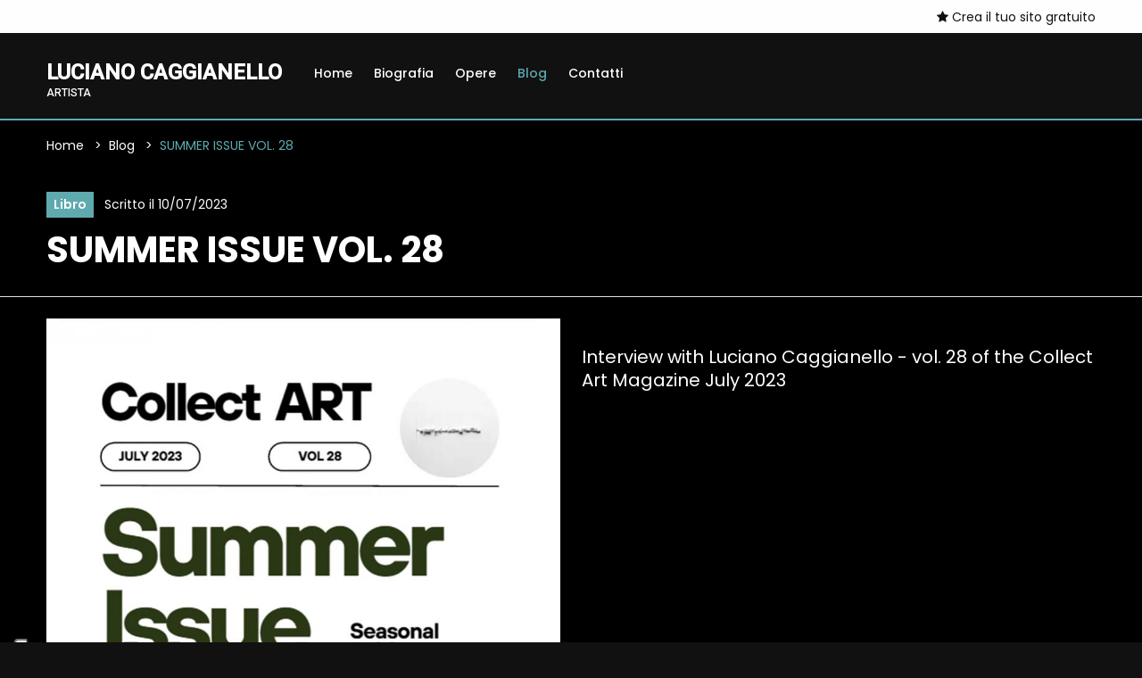

--- FILE ---
content_type: text/html; charset=UTF-8
request_url: https://www.gigarte.com/lucianocaggianello/libri/1120/summer-issue-vol-28.html
body_size: 5286
content:

<!doctype html>
<html class="no-js" lang="zxx">

<head>

    
<head>

    <title>SUMMER ISSUE VOL. 28 - LUCIANO CAGGIANELLO</title>
    <meta name="description" content="SUMMER ISSUE VOL. 28 - LUCIANO CAGGIANELLO" />
    <meta charset="utf-8">
    <meta name="robots" content="index, follow" />
    <meta name="viewport" content="width=device-width, initial-scale=1, shrink-to-fit=no">

    <!-- Favicon for Desktop, iOS and android -->
            <link rel="icon" type="image/png" href="/lucianocaggianello/favicon.ico">
    
    <meta property="og:title" content="SUMMER ISSUE VOL. 28 - LUCIANO CAGGIANELLO" />    <meta property="og:description"content="SUMMER ISSUE VOL. 28 - LUCIANO CAGGIANELLO" />    <meta property="og:image" content="/lucianocaggianello/image/-uploads-libri-1/gigarte_libro_1120/default.jpg" />
    <meta property="og:type" content="website" />

        <meta property="og:url" content="https://www.gigarte.com/lucianocaggianello/libri/1120/summer-issue-vol-28.html" />
    <link rel="canonical" href="https://www.gigarte.com/lucianocaggianello/libri/1120/summer-issue-vol-28.html" />
    
            <link href="https://fonts.googleapis.com/css2?family=Roboto:wght@400;500&family=Poppins:wght@300;400;500;600;700&display=swap" type="text/css" rel="stylesheet" />
    
    
    
    <link href="/cdn/css/cached_84553f7b3d5a2b34b2bfb5bd9519dd9e_5EAAAF_000000_f9f9f9.css" type="text/css" rel="stylesheet" />

                        <!-- Google Tag Manager -->
            <script type="text/javascript" >
                (function(w,d,s,l,i){w[l]=w[l]||[];w[l].push({'gtm.start':
                        new Date().getTime(),event:'gtm.js'});var f=d.getElementsByTagName(s)[0],
                    j=d.createElement(s),dl=l!='dataLayer'?'&l='+l:'';j.async=true;j.src=
                    'https://www.googletagmanager.com/gtm.js?id='+i+dl;f.parentNode.insertBefore(j,f);
                })(window,document,'script','dataLayer','GTM-5XKGMVD');

                dataLayer.push({
                    env: 'production',
                    iubenda: {
                        marketing: false,
                        tracking: false,
                        social: false                    }
                })

                var globalDataLayer = {"conversion":{"transaction_id":"","event":""},"item":{"id":"","name":"","type":""},"utm":{"source":"","medium":"","campaign":""},"user":{"id":0,"code":""},"form":{"id":"","name":"","start":false,"current_step":1,"total_steps":1,"complete":false},"landing":{"id":0,"name":""},"language":"it","value":0,"currency":"EUR","coupon":false};

                if ( globalDataLayer && Object.keys(globalDataLayer).length > 0 ) {
                    dataLayer.push({"conversion":{"transaction_id":"","event":""},"item":{"id":"","name":"","type":""},"utm":{"source":"","medium":"","campaign":""},"user":{"id":0,"code":""},"form":{"id":"","name":"","start":false,"current_step":1,"total_steps":1,"complete":false},"landing":{"id":0,"name":""},"language":"it","value":0,"currency":"EUR","coupon":false});
                }

            </script>
            <!-- End Google Tag Manager -->
            
                    <!-- Facebook Pixel Code -->
        <script type="text/plain" class="_iub_cs_activate" 
                    data-iub-purposes="4" >
            !function(f,b,e,v,n,t,s)
            {if(f.fbq)return;n=f.fbq=function(){n.callMethod?
                n.callMethod.apply(n,arguments):n.queue.push(arguments)};
                if(!f._fbq)f._fbq=n;n.push=n;n.loaded=!0;n.version='2.0';
                n.queue=[];t=b.createElement(e);t.async=!0;
                t.src=v;s=b.getElementsByTagName(e)[0];
                s.parentNode.insertBefore(t,s)}(window,document,'script',
                'https://connect.facebook.net/en_US/fbevents.js');
            fbq('init', '1840583092863365');
            fbq('track', 'PageView');

                    </script>
        <!-- End Facebook Pixel Code -->
            
                            <script>
                    window.iubendaCurrentHost = 'www.gigarte.com';
                </script>
                <style>
                    #iubenda-cs-banner .iubenda-granular-controls-container .granular-control-checkbox label,
                    #iubenda-cs-banner #iubenda-cs-title {
                        color: #FFF !important;
                        line-height: normal !important;
                    }
                </style>
                
        <meta name="google-translate-customization" content="85dbf409b1ddd9cc-5d59c95b1a80eb73-g4f00272bdcade177-f" />
    
    <script>
        window.nodeEnv = 'production';
        window.domainName = 'www.gigarte.com';
    </script>

</head>
    
<script type="application/ld+json">{"@context":"https:\/\/schema.org","@type":"Organization","name":"Gigarte","alternateName":"Gigarte","url":"https:\/\/www.gigarte.com","logo":{"@type":"ImageObject","url":"https:\/\/www.gigarte.comhttps:\/\/www.gigarte.com\/img\/logo-pp.png"}}</script>
    
<script type="application/ld+json">{"@context":"https:\/\/schema.org","@type":"WebSite","name":"Gigarte","alternateName":"Gigarte","url":"https:\/\/www.gigarte.com"}</script>
</head>

<body class="theme-dark">


<!-- Main Wrapper Start -->
<div class="main-wrapper "
     >

    <div class="main-content        ">

        
<!-- header-area start -->
<div class="header-area">

    
<!-- header-top start -->
<div class="header-top bg-black">
    <div class="container">
        <div class="row">
            <div class="col-7 col-lg-8 order-2">
                <div class="top-left-wrap">
                    
                                    </div>
            </div>
            <div class="col-12 col-lg-4 order-2">
                <div class="top-selector-wrapper">
                    <ul class="single-top-selector">

                        <!-- Sanguage Start -->
                        <li class="setting-top list-inline-item">
                            <div class="btn-group">
                                                                    <a href="https://www.gigarte.com/iscriviti">
                                        <i class="fa fa-star"></i> Crea il tuo sito gratuito                                    </a>
                                                            </div>
                        </li>
                        <!-- Sanguage End -->
                    </ul>
                </div>
            </div>
        </div>
    </div>
</div>
<!-- Header-top end -->

    <!-- Header-bottom start -->
    <div class="header-bottom-area header-sticky bg-grey">
        <div class="container">
            <div class="row">
                <div class="col-lg-3 col-10">
                    <!-- logo start -->
                    <div class="logo">
                        <a href="/lucianocaggianello" class="h4 font-family-roboto notranslate artist-name">
                            <strong>LUCIANO CAGGIANELLO</strong>

                                                            <span class="artist-qualify">
                                    artista                                </span>
                                                    </a>
                    </div>
                    <!-- logo end -->
                </div>
                <div class="col-lg-9 d-none d-lg-block">
                    
<!-- main-menu-area start -->
<div class="main-menu-area">
    <nav class="main-navigation">
                <ul>

                        <li  class="">
                <a href="/lucianocaggianello">Home                    
                    
                                    </a>

                            </li>
                        <li  class="">
                <a href="/lucianocaggianello/biografia">Biografia                    
                    
                                    </a>

                            </li>
                        <li  class="">
                <a href="/lucianocaggianello/opere">Opere                    
                    
                                    </a>

                            </li>
                        <li  class="active">
                <a href="/lucianocaggianello/blog">Blog                    
                    
                                    </a>

                            </li>
                        <li  class="">
                <a href="/lucianocaggianello/contatti">Contatti                    
                    
                                    </a>

                            </li>
            
        </ul>
            </nav>
</div>
<!-- main-menu-area End -->                </div>
                <div class="col-2 d-lg-none">
                    <div class="header-bottom-right"></div>
                </div>
                <div class="col">
                    <!-- mobile-menu start -->
                    <div class="mobile-menu d-block d-lg-none"></div>
                    <!-- mobile-menu end -->
                </div>
            </div>
        </div>
    </div>
    <!-- Header-bottom end -->
</div>
<!-- Header-area end -->

        
<!-- breadcrumb-area start -->
<div class="breadcrumb-area bg-auto mb-0">
    <div class="container">
        <div class="row">
            <div class="col-lg-12">
                <ul class="breadcrumb-list">
                                            <li class="breadcrumb-item " aria-current="page">
                                                            <a href="/lucianocaggianello" target="">
                                    Home                                </a>
                                                    </li>
                                            <li class="breadcrumb-item " aria-current="page">
                                                            <a href="/lucianocaggianello/blog" target="">
                                    Blog                                </a>
                                                    </li>
                                            <li class="breadcrumb-item active" aria-current="page">
                                                            SUMMER ISSUE VOL. 28                                                    </li>
                                    </ul>
            </div>
        </div>
    </div>
</div>
<!-- breadcrumb-area end -->

    
<script type="application/ld+json">{"@context":"https:\/\/schema.org","@type":"BreadcrumbList","itemListElement":[{"@type":"ListItem","position":1,"item":{"@type":"WebPage","name":"Home","@id":"page-1","url":"\/lucianocaggianello"}},{"@type":"ListItem","position":2,"item":{"@type":"WebPage","name":"Blog","@id":"page-2","url":"\/lucianocaggianello\/blog"}},{"@type":"ListItem","position":3,"item":{"@type":"WebPage","name":"SUMMER ISSUE VOL. 28","@id":"page-3"}}]}</script>
<div class="border-bottom p-4">
    <div class="container">
        <div class="mb-3">
            <a class="btn btn-primary btn-sm border-0" href="">
                Libro</a>
            <span class="mx-2">
                Scritto il 10/07/2023            </span>
        </div>
        <h1>
            SUMMER ISSUE VOL. 28        </h1>
    </div>
</div>
<div class="container my-4">
    <div class="blog-details-wrapper">
        <div class="row">
                            <div class="col-lg-6">
                    <div class="blog-details-image">
                        <img src="/lucianocaggianello/image/-uploads-libri-1/gigarte_libro_1120/default.jpg" alt="">
                    </div>
                </div>
            
            <div class="col-lg-6">
                <div class="postinfo-wrapper">
                    <div class="post-info">

                        
                        <p style="font-size: 20px;">
                            Interview with Luciano Caggianello - vol. 28 of the Collect Art Magazine
July 2023                        </p>

                        
                        
                    </div>
                </div>
            </div>
        </div>
    </div>
</div>




<!-- content-wraper start -->
<div class="content-wraper my-5 post-attach-preview">
    <div class="container">
        <div class="pap-content d-flex align-items-center justify-content-center flex-column flex-lg-row">

            <div class="col-lg-4 p-1 p-lg-5">
                <div class="about-info-wrapper">
                    <h2>SUMMER ISSUE VOL. 28</h2>
                    <p>Arte e fotografia</p>
                </div>
            </div>

            <div class="col-lg-4 p-1 p-lg-5">
                <div class="about-info-wrapper">
                    <ul class="my-3">

                                                    <h5>
                                <strong>Editore:</strong> CoA - Collect Art Magazine                            </h5>
                        
                                                    <li><strong class="heading-color mr-5">Anno : </strong> 2023</li>
                        
                        
                        <li><strong class="heading-color mr-5">Disponibile : </strong>
                            Si                        </li>

                                            </ul>
                </div>
            </div>

            <div class="col-lg-4 p-1 p-lg-5 mb-4 mb-lg-0">
                <div class="about-info-wrapper">
                                            <div class="read-more-btn">
                            <a href="http://www.scribd.com/document/657902078/Summer-Issue" target="_blank">
                                Maggiori informazioni <i class="fa fa-angle-right"></i></a>
                        </div>
                                    </div>
            </div>
        </div>
    </div>
</div>


<div class="content-wraper mt-3 mb-5 my-lg-5">
    <div class="container">
        
<div class="row">

            <div class="col-12">

            <div class="product-details-tab mt--30">
                <ul role="tablist" class="mb--50 nav">
                    <li class="active" role="presentation">
                        <a data-bs-toggle="tab" role="tab" href="#contacts" class="active">
                            <i class="fa fa-envelope"></i> Contattami                        </a>
                    </li>
                </ul>
            </div>
        </div>
    
    <div class="col-12">
        <div class="product_details_tab_content tab-content">
            <!-- Start Single Content -->
            <div class="product_tab_content tab-pane active" id="contacts" role="tabpanel">
                <div class="product_description_wrap">

                    <div class="contact-form lead-plus"  data-custom_html="1"  data-custom_fields='[]'  data-fb_pixel=""  data-fb_lead_value=""  data-ga_tag_manager=""  data-ga_event=""  data-ga_category=""  data-ga_action=""  data-ga_label=""  data-ga_value=""  data-ml_group_id=""  data-page=""  data-type=""  data-url="/lucianocaggianello/api/contact"  data-redirect=""  data-redirect_timeout="3000"  data-medium=""  data-source=""  data-campaign=""  data-email_required="1"  data-email_label=""  data-email_placeholder=""  data-name="1"  data-name_required="1"  data-name_label=""  data-name_placeholder=""  data-message="1"  data-message_required="1"  data-message_label=""  data-message_placeholder=""  data-ty_success="Grazie. Messaggio inviato correttamente."  data-ty_page=""  data-ty_target=""  data-item="post"  data-item_id="1120"  >
                        <div class="contact-form-info">

                                                            <h4>Hai bisogno di informazioni?</h4>
                            
                                                            <p class="my-4">
                                    Vuoi chiedere maggiori informazioni? 
                Lasciami un messaggio, risponderò al più presto                                </p>
                            
                            <form class="lp-form">
                                <div class="contact-page-form">
                                    <div class="contact-input">
                                        <div class="contact-inner lp-name">
                                            <input name="name" type="text" placeholder="Il tuo nome" id="first-name">
                                        </div>
                                        <div class="contact-inner lp-email">
                                            <input type="text" placeholder="Indirizzo email" id="email" name="email">
                                        </div>
                                        <div class="contact-inner contact-message lp-message">
                                            <textarea name="message"  placeholder="Lasciami un messaggio ..."></textarea>
                                        </div>

                                                                                    <div class="contact-inner">
                                                <label>Sei un utente reale?</label>
                                                <div class="h-captcha" data-sitekey="11aa7d92-9a10-44c1-b681-061bdcc8d88e"></div>
                                            </div>
                                                                            </div>
                                    <div class="my-3">
                                        <small>Cliccando su "Invia il messaggio" accetto che il mio nome e la mail vengano salvate per la corretta erogazione del servizio</small>
                                    </div>

                                    <div class="lp-report"
                                         data-success_class="lp-report alert alert-success"
                                         data-error_class="lp-report alert alert-danger">
                                        <div class="lp-report-content"></div>
                                    </div>

                                    <div class="contact-submit-btn lp-btn">
                                        <button class="submit-btn" type="submit">Invia il messaggio</button>
                                    </div>
                                </div>
                            </form>
                        </div>
                    </div>

                </div>
            </div>
        </div>
    </div>
</div>    </div>
</div>

        
<!-- Footer Aare Start -->
<footer class="footer-area">
    <!-- footer-top start -->
    <div class="footer-top pt--50 section-pb">
        <div class="container">
            <div class="row">
                <div class="col-lg-3 col-md-6">
                    <!-- footer-info-area start -->
                    <div class="footer-info-area">
                        <div class="footer-logo text-white h4 font-weight-bold font-family-roboto">
                            <strong>LUCIANO CAGGIANELLO</strong>
                        </div>
                    </div>
                    <!-- footer-info-area end -->
                </div>
                <div class="col-lg-5 col-md-6">
                    <div class="row">
                        <div class="col-lg-12 col-md-12">
                            <!-- footer-info-area start -->
                            <div class="footer-info-area">
                                <div class="desc_footer">
                                    <ul>
                                                                                <li><a href="https://www.gigarte.com/premium" target="_blank">
                                                Ti piace questo sito? ★ <u>Crea il tuo gratuito su Gigarte.com</u></a></li>
                                                                                <li><a href="https://www.gigarte.com/chi-siamo" target="_blank">
                                                Chi siamo</a></li>
                                                                                <li><a href="https://www.gigarte.com/privacy-policy" target="_blank">
                                                Privacy Policy</a></li>
                                                                                <li><a href="https://www.gigarte.com/cookie-policy" target="_blank">
                                                Cookie Policy</a></li>
                                                                            </ul>
                                </div>
                            </div>
                            <!-- footer-info-area end -->
                        </div>
                    </div>
                </div>
                <div class="col-lg-4 col-md-12">
                    <!-- footer-info-area start -->
                    <div class="footer-info-area">
                        <div class="desc_footer">
                            
                                                    </div>
                    </div>
                    <!-- footer-info-area end -->
                </div>
            </div>
        </div>
    </div>
    <!-- footer-top end -->
    <!-- footer-buttom start -->
    <div class="footer-buttom">
        <div class="container">
            <div class="row">
                <div class="col-lg-12">
                    <div class="copy-right">
                        <p>Powered by Orange 7 s.r.l. - P.IVA e C.F. 02486790468
                            | Via Nicola Pisano 76L, Viareggio (LU) - 55049 | Capitale Sociale 10.200,00 Euro
                            <br>Tutti i diritti riservati - 2025 © Fatto con <span class="love">♥</span> su
                            <a class="link-hover" data-hover-text="Gigarte.com" target="_blank"
                               rel="nofollow"
                               href="https://www.gigarte.com/">Gigarte.com</a>
                        </p>
                    </div>
                </div>
            </div>
        </div>
    </div>
    <!-- footer-buttom start -->
</footer>
<!-- Footer Aare End -->

    </div>

    </div>
<!-- Main Wrapper End -->

<!-- JS
============================================ -->


    <script src="https://js.hCaptcha.com/1/api.js"></script>

    <script src="/cdn/js/cached_eca98c829cd62aa9fea95f2ad8e99df3_5EAAAF_000000_f9f9f9.js"></script>


<!-- FACEBOOK PIXEL -->
    
<script type="text/plain" class="_iub_cs_activate" 
                    data-iub-purposes="5" >
        fbq('track', 'ViewContent');
    
    
    
    </script>
        <script
                src="//js.sentry-cdn.com/1ec4806256664cf1b11d4093d642ed9d.min.js"
                crossorigin="anonymous"
        ></script>
        


</body>

</html>
